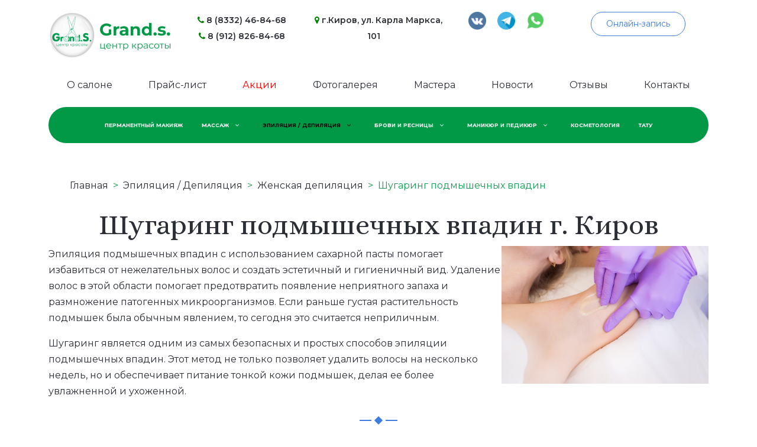

--- FILE ---
content_type: text/html; charset=utf-8
request_url: https://grands-43.ru/epilyatsiya-depilyatsiya/zhenskaya-depilyatsiya/shugaring-podmyshechnykh-vpadin
body_size: 8831
content:

<!DOCTYPE html>
<html lang="ru-ru" dir="ltr">

<head>
  
   <meta http-equiv="X-UA-Compatible" content="IE=edge" /><meta name="viewport" content="width=device-width, initial-scale=1" /><meta name="HandheldFriendly" content="true" /><meta name="apple-mobile-web-app-capable" content="YES" /> <!-- document meta -->
   <meta charset="utf-8">
	<meta name="description" content="Шугаринг подмышечных впадин в салоне красоты Grand.s в Кирове. Наш телефон: 8 (8332) 46-84-68. Наш Адрес: г.Киров, ул. Карла Маркса, 101">
	<title>Шугаринг подмышечных впадин в салоне красоты Grand.s в Кирове</title>
<script type="application/json" class="joomla-script-options new">{"system.paths":{"root":"","rootFull":"https:\/\/grands-43.ru\/","base":"","baseFull":"https:\/\/grands-43.ru\/"},"csrf.token":"9359334bfcc9c39952a51abd3ce3e486"}</script>
	<script src="/media/system/js/core.min.js?bea7b244e267b04087cedcf531f6fe827a8e101f"></script>
	<script src="/media/vendor/bootstrap/js/bootstrap-es5.min.js?5.1.3" nomodule defer></script>
	<script src="/media/vendor/bootstrap/js/alert.min.js?5.1.3" type="module"></script>
	<script src="/media/vendor/bootstrap/js/button.min.js?5.1.3" type="module"></script>
	<script src="/media/vendor/bootstrap/js/carousel.min.js?5.1.3" type="module"></script>
	<script src="/media/vendor/bootstrap/js/collapse.min.js?5.1.3" type="module"></script>
	<script src="/media/vendor/bootstrap/js/dropdown.min.js?5.1.3" type="module"></script>
	<script src="/media/vendor/bootstrap/js/modal.min.js?5.1.3" type="module"></script>
	<script src="/media/vendor/bootstrap/js/offcanvas.min.js?5.1.3" type="module"></script>
	<script src="/media/vendor/bootstrap/js/popover.min.js?5.1.3" type="module"></script>
	<script src="/media/vendor/bootstrap/js/scrollspy.min.js?5.1.3" type="module"></script>
	<script src="/media/vendor/bootstrap/js/tab.min.js?5.1.3" type="module"></script>
	<script src="/media/vendor/bootstrap/js/toast.min.js?5.1.3" type="module"></script>
	<script src="/media/mod_menu/js/menu-es5.min.js?8355c3c774679f883f830fe2690de2d7" nomodule defer></script>
	<script type="application/ld+json">{"@context":"https:\/\/schema.org","@type":"BreadcrumbList","itemListElement":[{"@type":"ListItem","position":1,"item":{"@id":"https:\/\/grands-43.ru\/","name":"Главная"}},{"@type":"ListItem","position":2,"item":{"@id":"https:\/\/grands-43.ru\/epilyatsiya-depilyatsiya","name":"Эпиляция \/ Депиляция"}},{"@type":"ListItem","position":3,"item":{"@id":"\/epilyatsiya-depilyatsiya#jenskiy","name":"Женская депиляция"}},{"@type":"ListItem","position":4,"item":{"@id":"https:\/\/grands-43.ru\/epilyatsiya-depilyatsiya\/zhenskaya-depilyatsiya\/shugaring-podmyshechnykh-vpadin","name":"Шугаринг подмышечных впадин"}}]}</script>
 <!-- joomla head -->
   <link href="https://fonts.googleapis.com/css2?family=Montserrat:ital,wght@0,100;0,200;0,300;0,400;0,500;0,600;0,700;0,800;0,900;1,100;1,200;1,300;1,400;1,500;1,600;1,700;1,800;1,900&display=swap" rel="stylesheet" type="text/css" />
<link href="https://fonts.googleapis.com/css2?family=Alice&display=swap" rel="stylesheet" type="text/css" />
<link href="https://grands-43.ru//templates/astroid_template_one/css/styles.css" rel="stylesheet" type="text/css" />
<link href="https://grands-43.ru/media/system/css/joomla-fontawesome.css?v=2.6.1" rel="stylesheet" type="text/css" />
<link href="https://use.fontawesome.com/releases/v6.2.0/css/all.css" data-version="6.2.0" rel="stylesheet" type="text/css" />
<link href="https://grands-43.ru/media/templates/site/astroid_template_one/css/compiled-09ea9ab9b036d56502aa163ed373d4f6.css?v=2.6.1" rel="stylesheet" type="text/css" />
<link href="https://grands-43.ru/media/templates/site/astroid_template_one/css/compiled-1ef28046dbe3e2643d4b94b4ae7ab949.css?v=2.6.1" rel="stylesheet" type="text/css" />
 <!-- head styles -->
   <link rel="preconnect" href="https://fonts.gstatic.com"><script src="https://use.fontawesome.com/fc75a503c9.js"></script>
<link
  rel="stylesheet"
  href="https://cdn.jsdelivr.net/npm/@fancyapps/ui/dist/fancybox.css"
/> <!-- head scripts -->

<meta property="og:title" content="Профессиональный салон красоты Grand.s в Кирове">
<meta property="og:image" content="https://grands-43.ru/images/Logo.png"  >
 <meta property="og:description" content="Профессиональный салон красоты Grand.s в Кирове. Маникюр, педикюр, косметолог, перманентный макияж, наращивание ресниц, массаж. Наш телефон: 8 (8332) 46-84-68.">
 <meta property="og:type" content="website" />
<meta property="og:url" content="https://grands-43.ru" />
<meta property="og:site_name" content="Grand.s" />


<link rel="icon" type="image/png" sizes="120x120" href="/favicon-120.png">
<link rel="icon" type="image/png" sizes="96x96" href="/favicon-96.png">
<link rel="icon" type="image/png" sizes="32x32" href="/favicon-32.png">
<link rel="icon" type="image/png" sizes="16x16" href="/favicon-16.png">

<link rel="stylesheet" href="https://grands-43.ru//templates/astroid_template_one/css/owl.carousel.min.css">
<link rel="stylesheet" href="https://grands-43.ru//templates/astroid_template_one/css/owl.theme.default.min.css">
<script src="https://code.jquery.com/jquery-3.4.1.min.js"></script>
<script src="https://cdn.jsdelivr.net/npm/bs5-lightbox@1.8.2/dist/index.bundle.min.js"></script>
<script src="https://grands-43.ru//templates/astroid_template_one/css/owl.carousel.min.js"></script>
</head> <!-- document head -->



<body class="site astroid-framework com-content view-article layout-default itemid-167 shugaring-podmyshechnykh-vpadin-alias tp-style-12 ru-RU ltr">
   <!-- astroid container -->
<div class="astroid-container">
    <div class="astroid-mobilemenu d-none d-init dir-left" data-class-prefix="astroid-mobilemenu" id="astroid-mobilemenu">
   <div class="burger-menu-button active">
      <button aria-label="Mobile Menu Toggle" type="button" class="button close-offcanvas offcanvas-close-btn">
         <span class="box">
            <span class="inner"></span>
         </span>
      </button>
   </div>
   <ul class="astroid-mobile-menu d-none"><li class="nav-item nav-item-id-102 nav-item-level-1"><!--menu link starts-->
<a href="/perm-makiyazh" title="Перманентный макияж в салоне красоты Grand.s г. Киров" class=" nav-link-item-id-102 nav-link item-link-component item-level-1" data-drop-action="hover">
   <span class="nav-title">
                                          Перманентный макияж                              </span>
   </a>
<!--menu link ends--></li><li class="nav-item nav-item-id-103 nav-item-level-1 nav-item-deeper nav-item-parent has-megamenu nav-item-dropdown"><!--menu link starts-->
<a href="/massazh" title="Массаж в салоне красоты Grand.s г. Киров" class=" nav-link-item-id-103 nav-link item-link-component item-level-1" data-drop-action="hover">
   <span class="nav-title">
                                          Массаж                              </span>
   </a>
<!--menu link ends--><ul class="nav-child list-group navbar-subnav level-1"><li class="nav-item-submenu nav-item-id-144 nav-item-level-2"><!--menu link starts-->
<a href="/massazh#massa" title="Общеукрепляющий, оздоровительный массаж в салоне красоты Grand.s г. Киров" class=" nav-link-item-id-144 nav-link item-link-url item-level-2" data-drop-action="hover">
   <span class="nav-title">
                                          Общеукрепляющий, оздоровительный массаж                              </span>
   </a>
<!--menu link ends--></li><li class="nav-item-submenu nav-item-id-145 nav-item-level-2"><!--menu link starts-->
<a href="/massazh#anticelulit" title="Антицеллюлитный массаж в салоне красоты Grand.s г. Киров" class=" nav-link-item-id-145 nav-link item-link-url item-level-2" data-drop-action="hover">
   <span class="nav-title">
                                          Антицеллюлитный массаж                              </span>
   </a>
<!--menu link ends--></li><li class="nav-item-submenu nav-item-id-246 nav-item-level-2"><!--menu link starts-->
<a href="/massazh#apparat" title="Аппаратный массаж в салоне красоты Grand.s г. Киров" class=" nav-link-item-id-246 nav-link item-link-url item-level-2" data-drop-action="hover">
   <span class="nav-title">
                                          Аппаратный массаж                              </span>
   </a>
<!--menu link ends--></li></ul></li><li class="nav-item nav-item-id-104 nav-item-level-1 nav-item-active nav-item-deeper nav-item-parent has-megamenu nav-item-dropdown"><!--menu link starts-->
<a href="/epilyatsiya-depilyatsiya" title="Эпиляция / Депиляция в салоне красоты Grand.s г. Киров" class=" nav-link-item-id-104 nav-link active item-link-component item-level-1" data-drop-action="hover">
   <span class="nav-title">
                                          Эпиляция / Депиляция                              </span>
   </a>
<!--menu link ends--><ul class="nav-child list-group navbar-subnav level-1"><li class="nav-item-submenu nav-item-id-119 nav-item-level-2 nav-item-active"><!--menu link starts-->
<a href="/epilyatsiya-depilyatsiya#jenskiy" title="Женская депиляция в салоне красоты Grand.s г. Киров" class=" nav-link-item-id-119 nav-link active item-link-url item-level-2" data-drop-action="hover">
   <span class="nav-title">
                                          Женская депиляция                              </span>
   </a>
<!--menu link ends--></li><li class="nav-item-submenu nav-item-id-120 nav-item-level-2"><!--menu link starts-->
<a href="/epilyatsiya-depilyatsiya#mujskoy" title="Мужская депиляция в салоне красоты Grand.s г. Киров" class=" nav-link-item-id-120 nav-link item-link-url item-level-2" data-drop-action="hover">
   <span class="nav-title">
                                          Мужская депиляция                              </span>
   </a>
<!--menu link ends--></li><li class="nav-item-submenu nav-item-id-155 nav-item-level-2"><!--menu link starts-->
<a href="/epilyatsiya-depilyatsiya/lazernaya-epilyatsiya" title="Лазерная эпиляция в салоне красоты Grand.s г. Киров" class=" nav-link-item-id-155 nav-link item-link-component item-level-2" data-drop-action="hover">
   <span class="nav-title">
                                          Лазерная эпиляция                              </span>
   </a>
<!--menu link ends--></li></ul></li><li class="nav-item nav-item-id-107 nav-item-level-1 nav-item-deeper nav-item-parent has-megamenu nav-item-dropdown"><!--menu link starts-->
<a href="/brovi-i-resnitsy" title="Оформление бровей и ресниц в салоне красоты Grand.s г. Киров" class=" nav-link-item-id-107 nav-link item-link-component item-level-1" data-drop-action="hover">
   <span class="nav-title">
                                          Брови и ресницы                              </span>
   </a>
<!--menu link ends--><ul class="nav-child list-group navbar-subnav level-1"><li class="nav-item-submenu nav-item-id-121 nav-item-level-2"><!--menu link starts-->
<a href="/brovi-i-resnitsy#oformlenie-brovey" title="Оформление бровей в салоне красоты Grand.s г. Киров" class=" nav-link-item-id-121 nav-link item-link-url item-level-2" data-drop-action="hover">
   <span class="nav-title">
                                          Оформление бровей                              </span>
   </a>
<!--menu link ends--></li><li class="nav-item-submenu nav-item-id-122 nav-item-level-2"><!--menu link starts-->
<a href="/brovi-i-resnitsy#narashivanie-resnic" title="Наращивание ресниц в салоне красоты Grand.s г. Киров" class=" nav-link-item-id-122 nav-link item-link-url item-level-2" data-drop-action="hover">
   <span class="nav-title">
                                          Наращивание ресниц                              </span>
   </a>
<!--menu link ends--></li><li class="nav-item-submenu nav-item-id-125 nav-item-level-2"><!--menu link starts-->
<a href="/brovi-i-resnitsy#laminirovanie-resnic" title="Ламинирование ресниц в салоне красоты Grand.s г. Киров" class=" nav-link-item-id-125 nav-link item-link-url item-level-2" data-drop-action="hover">
   <span class="nav-title">
                                          Ламинирование ресниц                              </span>
   </a>
<!--menu link ends--></li></ul></li><li class="nav-item nav-item-id-108 nav-item-level-1 nav-item-deeper nav-item-parent has-megamenu nav-item-dropdown"><!--menu link starts-->
<a href="/manikyur-i-pedikyur" title="Маникюр и педикюр в салоне красоты Grand.s г. Киров" class=" nav-link-item-id-108 nav-link item-link-component item-level-1" data-drop-action="hover">
   <span class="nav-title">
                                          Маникюр и педикюр                              </span>
   </a>
<!--menu link ends--><ul class="nav-child list-group navbar-subnav level-1"><li class="nav-item-submenu nav-item-id-123 nav-item-level-2"><!--menu link starts-->
<a href="/manikyur-i-pedikyur#manikur" title="Маникюр в салоне красоты Grand.s г. Киров" class=" nav-link-item-id-123 nav-link item-link-url item-level-2" data-drop-action="hover">
   <span class="nav-title">
                                          Маникюр                              </span>
   </a>
<!--menu link ends--></li><li class="nav-item-submenu nav-item-id-124 nav-item-level-2"><!--menu link starts-->
<a href="/manikyur-i-pedikyur#pedikur" title="Педикюр в салоне красоты Grand.s г. Киров" class=" nav-link-item-id-124 nav-link item-link-url item-level-2" data-drop-action="hover">
   <span class="nav-title">
                                          Педикюр                              </span>
   </a>
<!--menu link ends--></li></ul></li><li class="nav-item nav-item-id-109 nav-item-level-1"><!--menu link starts-->
<a href="/kosmetologiya" title="Косметология в салоне красоты Grand.s г. Киров" class=" nav-link-item-id-109 nav-link item-link-component item-level-1" data-drop-action="hover">
   <span class="nav-title">
                                          Косметология                              </span>
   </a>
<!--menu link ends--></li><li class="nav-item nav-item-id-105 nav-item-level-1"><!--menu link starts-->
<a href="/tatu" title="Тату в салоне красоты Grand.s г. Киров" class=" nav-link-item-id-105 nav-link item-link-component item-level-1" data-drop-action="hover">
   <span class="nav-title">
                                          Тату                              </span>
   </a>
<!--menu link ends--></li></ul></div>    <!-- astroid content -->
    <div class="astroid-content">
                <!-- astroid layout -->
        <div class="astroid-layout astroid-layout-wide">
                        <!-- astroid wrapper -->
            <div class="astroid-wrapper">
                                <section class="astroid-section astroid-header-section" id="hs-1529472563843"><div class="container"><div class="astroid-row row no-gutters gx-0" id="ar-1529472563843"><div class="astroid-column col-lg-12 order-xl-0 order-lg-0 order-md-0 order-sm-0 order-0" id="ac-1529472563843"><div class="astroid-module-position" id="ah-1529472563843"> <div class="moduletable ">
         <div id="mod-custom110" class="mod-custom custom">
    <div class="header">
<div class="header-logo">
  <a href="/" title="Центр красоты «Grand.s» в Кирове"><img alt="Центр красоты «Grand.s» в Кирове" title="Центр красоты «Grand.s» в Кирове" src="/images/Logo.png"/></a>
</div>

<div class="header-contact">
<div class="header-cont">
<a href="tel:468468"><i style="color:green" class="fa fa-phone"></i> 8 (8332) 46-84-68</a><br>
<a href="tel:+79128268468"><i style="color:green" class="fa fa-phone"></i> 8 (912) 826-84-68</a></div>
<div class="header-cont">
<a href="#contacts"><i style="color:green" class="fa fa-map-marker"></i> г.Киров, ул. Карла Маркса, 101</a></div>
<div class="header-cont">
  <a href="https://vk.com/grands43" target="_blank"><img alt="Вконтакте" src="/images/vk.png" width="30" height="30" ></a> <a href="https://t.me/Grands43"><img alt="Телеграм" src="/images/telegram.png" width="30" height="30" ></a> <a href="whatsapp://send?phone=79004160308"><img alt="Whatsapp" src="/images/whatsapp.png" width="30" height="30" ></a><br>
</div>
<div class="header-cont">
  <a href="https://dikidi.net/892908?p=0.pi" target="_blank">
  	<button type="button" class="header-button">Онлайн-запись</button>
  </a>
</div> 
</div>
</div>




</div> </div>  <div class="moduletable ">
         <nav class="navbar navbar-expand-md" aria-label="Второе меню">
    <button class="navbar-toggler navbar-toggler-right" type="button" data-bs-toggle="collapse" data-bs-target="#navbar122" aria-controls="navbar122" aria-expanded="false" aria-label="Переключить навигацию">
        <span class="icon-menu" aria-hidden="true"></span>
    </button>
    <div class="collapse navbar-collapse" id="navbar122">
        <ul class="mod-menu mod-list nav ">
<li class="nav-item item-128"><a href="/o-salone" title="О салоне" title="О салоне красоты Grand.s в Кирове"> <span class="nav-title">О салоне</span></a></li><li class="nav-item item-129"><a href="/prajs-list" title="Прайс-лист" title="Цены салона красоты Grand.s в Кирове"> <span class="nav-title">Прайс-лист</span></a></li><li class="nav-item item-130"><a href="/aktsii" title="Акции" title="Акции и предложения салона красоты Grand.s в Кирове"> <span class="nav-title">Акции</span></a></li><li class="nav-item item-134"><a href="/fotogalereya" title="Фотогалерея" title="Фотографии салона красоты Grand.s в Кирове"> <span class="nav-title">Фотогалерея</span></a></li><li class="nav-item item-135"><a href="/mastera" title="Мастера" title="Наши мастера в салоне красоты Grand.s в Кирове"> <span class="nav-title">Мастера</span></a></li><li class="nav-item item-249"><a href="/novosti" title="Новости" title="Новости салона красоты Grand.s в Кирове"> <span class="nav-title">Новости</span></a></li><li class="nav-item item-131"><a href="/otzyvy" title="Отзывы" title="Отзывы салона красоты Grand.s в Кирове"> <span class="nav-title">Отзывы</span></a></li><li class="nav-item item-132"><a href="/kontakty" title="Контакты" title="Контакты салона красоты Grand.S в Кирове"> <span class="nav-title">Контакты</span></a></li></ul>
    </div>
</nav> </div> <!-- header starts -->
<header data-megamenu data-megamenu-class=".has-megamenu" data-megamenu-content-class=".megamenu-container" data-dropdown-arrow="true" data-header-offset="true" data-transition-speed="100" data-megamenu-animation="slide" data-easing="linear" data-astroid-trigger="hover" data-megamenu-submenu-class=".nav-submenu,.nav-submenu-static" id="astroid-header" class="astroid-header astroid-horizontal-header astroid-horizontal-center-header">
   <div class="d-flex flex-row justify-content-between">
               <div class="d-flex d-lg-none justify-content-start">
            <div class="header-mobilemenu-trigger d-lg-none burger-menu-button align-self-center" data-offcanvas="#astroid-mobilemenu" data-effect="mobilemenu-slide">
               <button aria-label="Mobile Menu Toggle" class="button" type="button"><span class="box"><span class="inner"></span></span></button>
            </div>
         </div>
            <div class="header-left-section d-flex justify-content-start">
                                  </div>
               <div></div>
            <div class="header-center-section d-none d-lg-flex justify-content-center flex-lg-grow-1"><div class=" align-self-center px-2 d-none d-lg-block"><ul class="nav astroid-nav d-none d-lg-flex"><li data-position="right" class="nav-item nav-item-id-102 nav-item-level-1"><!--menu link starts-->
<a href="/perm-makiyazh" title="Перманентный макияж в салоне красоты Grand.s г. Киров" class=" nav-link-item-id-102 nav-link item-link-component item-level-1" data-drop-action="hover">
   <span class="nav-title">
                                          Перманентный макияж                              </span>
   </a>
<!--menu link ends--></li><li data-position="right" class="nav-item nav-item-id-103 nav-item-level-1 nav-item-deeper nav-item-parent has-megamenu nav-item-dropdown"><!--menu link starts-->
<a href="/massazh" title="Массаж в салоне красоты Grand.s г. Киров" class=" nav-link-item-id-103 nav-link megamenu-item-link item-link-component item-level-1" data-drop-action="hover">
   <span class="nav-title">
                                          Массаж                                                <i class="fas fa-chevron-down nav-item-caret"></i>
                  </span>
   </a>
<!--menu link ends--><div style="width:300px" class="megamenu-container nav-submenu-container nav-item-level-1"><ul class="nav-submenu"><li data-position="right" class="nav-item-submenu nav-item-id-144 nav-item-level-2"><!--menu link starts-->
<a href="/massazh#massa" title="Общеукрепляющий, оздоровительный массаж в салоне красоты Grand.s г. Киров" class=" nav-link-item-id-144 item-link-url item-level-2" data-drop-action="hover">
   <span class="nav-title">
                                          Общеукрепляющий, оздоровительный массаж                              </span>
   </a>
<!--menu link ends--></li><li data-position="right" class="nav-item-submenu nav-item-id-145 nav-item-level-2"><!--menu link starts-->
<a href="/massazh#anticelulit" title="Антицеллюлитный массаж в салоне красоты Grand.s г. Киров" class=" nav-link-item-id-145 item-link-url item-level-2" data-drop-action="hover">
   <span class="nav-title">
                                          Антицеллюлитный массаж                              </span>
   </a>
<!--menu link ends--></li><li data-position="right" class="nav-item-submenu nav-item-id-246 nav-item-level-2"><!--menu link starts-->
<a href="/massazh#apparat" title="Аппаратный массаж в салоне красоты Grand.s г. Киров" class=" nav-link-item-id-246 item-link-url item-level-2" data-drop-action="hover">
   <span class="nav-title">
                                          Аппаратный массаж                              </span>
   </a>
<!--menu link ends--></li></ul></li><li data-position="right" class="nav-item nav-item-id-104 nav-item-level-1 nav-item-active nav-item-deeper nav-item-parent has-megamenu nav-item-dropdown"><!--menu link starts-->
<a href="/epilyatsiya-depilyatsiya" title="Эпиляция / Депиляция в салоне красоты Grand.s г. Киров" class=" nav-link-item-id-104 nav-link active megamenu-item-link item-link-component item-level-1" data-drop-action="hover">
   <span class="nav-title">
                                          Эпиляция / Депиляция                                                <i class="fas fa-chevron-down nav-item-caret"></i>
                  </span>
   </a>
<!--menu link ends--><div style="width:250px" class="megamenu-container nav-submenu-container nav-item-level-1"><ul class="nav-submenu"><li data-position="right" class="nav-item-submenu nav-item-id-119 nav-item-level-2 nav-item-active"><!--menu link starts-->
<a href="/epilyatsiya-depilyatsiya#jenskiy" title="Женская депиляция в салоне красоты Grand.s г. Киров" class=" nav-link-item-id-119 active item-link-url item-level-2" data-drop-action="hover">
   <span class="nav-title">
                                          Женская депиляция                              </span>
   </a>
<!--menu link ends--></li><li data-position="right" class="nav-item-submenu nav-item-id-120 nav-item-level-2"><!--menu link starts-->
<a href="/epilyatsiya-depilyatsiya#mujskoy" title="Мужская депиляция в салоне красоты Grand.s г. Киров" class=" nav-link-item-id-120 item-link-url item-level-2" data-drop-action="hover">
   <span class="nav-title">
                                          Мужская депиляция                              </span>
   </a>
<!--menu link ends--></li><li data-position="right" class="nav-item-submenu nav-item-id-155 nav-item-level-2"><!--menu link starts-->
<a href="/epilyatsiya-depilyatsiya/lazernaya-epilyatsiya" title="Лазерная эпиляция в салоне красоты Grand.s г. Киров" class=" nav-link-item-id-155 item-link-component item-level-2" data-drop-action="hover">
   <span class="nav-title">
                                          Лазерная эпиляция                              </span>
   </a>
<!--menu link ends--></li></ul></li><li data-position="right" class="nav-item nav-item-id-107 nav-item-level-1 nav-item-deeper nav-item-parent has-megamenu nav-item-dropdown"><!--menu link starts-->
<a href="/brovi-i-resnitsy" title="Оформление бровей и ресниц в салоне красоты Grand.s г. Киров" class=" nav-link-item-id-107 nav-link megamenu-item-link item-link-component item-level-1" data-drop-action="hover">
   <span class="nav-title">
                                          Брови и ресницы                                                <i class="fas fa-chevron-down nav-item-caret"></i>
                  </span>
   </a>
<!--menu link ends--><div style="width:250px" class="megamenu-container nav-submenu-container nav-item-level-1"><ul class="nav-submenu"><li data-position="right" class="nav-item-submenu nav-item-id-121 nav-item-level-2"><!--menu link starts-->
<a href="/brovi-i-resnitsy#oformlenie-brovey" title="Оформление бровей в салоне красоты Grand.s г. Киров" class=" nav-link-item-id-121 item-link-url item-level-2" data-drop-action="hover">
   <span class="nav-title">
                                          Оформление бровей                              </span>
   </a>
<!--menu link ends--></li><li data-position="right" class="nav-item-submenu nav-item-id-122 nav-item-level-2"><!--menu link starts-->
<a href="/brovi-i-resnitsy#narashivanie-resnic" title="Наращивание ресниц в салоне красоты Grand.s г. Киров" class=" nav-link-item-id-122 item-link-url item-level-2" data-drop-action="hover">
   <span class="nav-title">
                                          Наращивание ресниц                              </span>
   </a>
<!--menu link ends--></li><li data-position="right" class="nav-item-submenu nav-item-id-125 nav-item-level-2"><!--menu link starts-->
<a href="/brovi-i-resnitsy#laminirovanie-resnic" title="Ламинирование ресниц в салоне красоты Grand.s г. Киров" class=" nav-link-item-id-125 item-link-url item-level-2" data-drop-action="hover">
   <span class="nav-title">
                                          Ламинирование ресниц                              </span>
   </a>
<!--menu link ends--></li></ul></li><li data-position="right" class="nav-item nav-item-id-108 nav-item-level-1 nav-item-deeper nav-item-parent has-megamenu nav-item-dropdown"><!--menu link starts-->
<a href="/manikyur-i-pedikyur" title="Маникюр и педикюр в салоне красоты Grand.s г. Киров" class=" nav-link-item-id-108 nav-link megamenu-item-link item-link-component item-level-1" data-drop-action="hover">
   <span class="nav-title">
                                          Маникюр и педикюр                                                <i class="fas fa-chevron-down nav-item-caret"></i>
                  </span>
   </a>
<!--menu link ends--><div style="width:250px" class="megamenu-container nav-submenu-container nav-item-level-1"><ul class="nav-submenu"><li data-position="right" class="nav-item-submenu nav-item-id-123 nav-item-level-2"><!--menu link starts-->
<a href="/manikyur-i-pedikyur#manikur" title="Маникюр в салоне красоты Grand.s г. Киров" class=" nav-link-item-id-123 item-link-url item-level-2" data-drop-action="hover">
   <span class="nav-title">
                                          Маникюр                              </span>
   </a>
<!--menu link ends--></li><li data-position="right" class="nav-item-submenu nav-item-id-124 nav-item-level-2"><!--menu link starts-->
<a href="/manikyur-i-pedikyur#pedikur" title="Педикюр в салоне красоты Grand.s г. Киров" class=" nav-link-item-id-124 item-link-url item-level-2" data-drop-action="hover">
   <span class="nav-title">
                                          Педикюр                              </span>
   </a>
<!--menu link ends--></li></ul></li><li data-position="right" class="nav-item nav-item-id-109 nav-item-level-1"><!--menu link starts-->
<a href="/kosmetologiya" title="Косметология в салоне красоты Grand.s г. Киров" class=" nav-link-item-id-109 nav-link item-link-component item-level-1" data-drop-action="hover">
   <span class="nav-title">
                                          Косметология                              </span>
   </a>
<!--menu link ends--></li><li data-position="right" class="nav-item nav-item-id-105 nav-item-level-1"><!--menu link starts-->
<a href="/tatu" title="Тату в салоне красоты Grand.s г. Киров" class=" nav-link-item-id-105 nav-link item-link-component item-level-1" data-drop-action="hover">
   <span class="nav-title">
                                          Тату                              </span>
   </a>
<!--menu link ends--></li></ul></div></div>         </div>
</header>
<!-- header ends --></div></div></div></div></section><section class="astroid-section astroid-component-section" id="cs-1528971561366"><div class="container"><div class="astroid-row row" id="ar-1528971561366"><div class="astroid-column col-lg-6 order-xl-0 order-lg-0 order-md-0 order-sm-0 order-0 col-lg-12" id="ac-1528971561366"><div class="astroid-message" id="m-1528971711775"><div id="system-message-container">
   </div></div><div class="astroid-module-position" id="ct-381539181673929"> <div class="moduletable ">
         <nav class="mod-breadcrumbs__wrapper" aria-label="Breadcrumbs">
    <ol class="mod-breadcrumbs breadcrumb px-3 py-2">
                    <li class="mod-breadcrumbs__divider float-start">
                <span class="divider icon-location icon-fw" aria-hidden="true"></span>
            </li>
        
        <li class="mod-breadcrumbs__item breadcrumb-item"><a href="/" class="pathway"><span>Главная</span></a></li><li class="mod-breadcrumbs__item breadcrumb-item"><a href="/epilyatsiya-depilyatsiya" class="pathway"><span>Эпиляция / Депиляция</span></a></li><li class="mod-breadcrumbs__item breadcrumb-item"><a href="/epilyatsiya-depilyatsiya#jenskiy" class="pathway"><span>Женская депиляция</span></a></li><li class="mod-breadcrumbs__item breadcrumb-item active"><span>Шугаринг подмышечных впадин</span></li>    </ol>
    </nav> </div> </div><div class="astroid-component" id="ca-1529739248826"><main class="astroid-component-area">
   <div class="com-content-article item-page" itemscope itemtype="https://schema.org/Article">
   <meta itemprop="inLanguage" content="ru-RU" />
   
      
      
   
      
   
      
                                 
            <div itemprop="articleBody">
         <h1>
  Шугаринг подмышечных впадин г. Киров
</h1>
<img src="/images/uslugi/depilyacia/7.jpg" style="float:right; max-width:350px; width:100%" alt="Шугаринг подмышечных впадин в салоне красоты Grand.s г. Киров" title="Шугаринг подмышечных впадин в салоне красоты Grand.s г. Киров">
<p>
  Эпиляция подмышечных впадин с использованием сахарной пасты помогает избавиться от нежелательных волос и создать эстетичный и гигиеничный вид. Удаление волос в этой области помогает предотвратить появление неприятного запаха и размножение патогенных микроорганизмов. Если раньше густая растительность подмышек была обычным явлением, то сегодня это считается неприличным.
</p>
<p>
  Шугаринг является одним из самых безопасных и простых способов эпиляции подмышечных впадин. Этот метод не только позволяет удалить волосы на несколько недель, но и обеспечивает питание тонкой кожи подмышек, делая ее более увлажненной и ухоженной.
</p>       </div>
      
      
                                                      </div>
</main></div><div class="astroid-module-position" id="cb-581539181699144"> <div class="moduletable ">
         <div id="mod-custom118" class="mod-custom custom">
    <div class="zagolovok">
  <div class="zagolovok1">
    
  </div>
  <div class="zagolovok2">
    
  </div>
  <div class="zagolovok1">
    
  </div>
</div>
<a name="contacts"></a>
<h2 style="text-align:center" class="nashi-uslugi">
  Контакты
</h2>
<br>
<div class="karta">
  <iframe src="https://yandex.ru/map-widget/v1/?um=constructor%3A28f577ae39aa944c46b061522c76ed46b582062fd1e56ad32420778622c1723c&amp;source=constructor" class="yandex-map" frameborder="0"></iframe>
  <div class="karta1">
    <br>
    <a href="tel:468468">8 (8332) 46-84-68</a><br>
    <p><i class="fa fa-map-marker" style="color:#019846"></i> <b>г.Киров, ул. Карла Маркса, 101</b></p>
    <p>Время работы:<br>
      ежедневно с <b>09:00 до 20:00</b></p>
    <a href="https://dikidi.net/892908?p=0.pi" target="_blank">
 	<button type="button" class="zapis">Записаться</button>
  </a>
  </div>
</div>
<br></div> </div> </div></div></div></div></section><section class="astroid-section astroid-footer-section footer-section" id="fs-1528971627712"><div class="container"><div class="astroid-row row" id="ar-941582093674805"><div class="astroid-column col-lg-12 order-xl-0 order-lg-0 order-md-0 order-sm-0 order-0" id="ac-851582093674805"><div class="astroid-module-position" id="f1-901582093687823"> <div class="moduletable ">
         <div id="mod-custom112" class="mod-custom custom">
    <div class="row">
  
  <div class="col-lg-3 footer-menu">
    <a href="/perm-makiyazh" title="Перманентный макияж в салоне красоты Grand.s г. Киров">Перманентный макияж</a>
  </div>
  
  <div class="col-lg-3 footer-menu">
    <a href="/massazh" title="Массаж в салоне красоты Grand.s г. Киров">Массаж</a>
  </div>
  
  <div class="col-lg-3 footer-menu">
    <a href="/epilyatsiya-depilyatsiya" title="Эпиляция, Депиляция и Шугаринг в салоне красоты Grand.s г. Киров">Депиляция</a>
  </div>
  
  <div class="col-lg-3 footer-menu">
    <a href="/epilyatsiya-depilyatsiya/lazernaya-epilyatsiya" title="Лазерная эпиляция аппаратом Pacer One Pro в салоне красоты Grand.s г. Киров">Лазерная эпиляция</a>
  </div>
  
  <div class="col-lg-3 footer-menu">
    <a href="/parikmakher" title="Парикмахерские услуги в салоне красоты Grand.s г. Киров">Парикмахерские услуги</a>
  </div>
  
  <div class="col-lg-3 footer-menu">
    <a href="/brovi-i-resnitsy#oformlenie-brovey" title="Оформление бровей и ресниц в салоне красоты Grand.s г. Киров">Оформление бровей</a>
  </div>
  
  <div class="col-lg-3 footer-menu">
    <a href="/brovi-i-resnitsy#narashivanie-resnic" title="Оформление бровей и ресниц в салоне красоты Grand.s г. Киров">Наращивание ресниц</a>
  </div>
  
  <div class="col-lg-3 footer-menu">
    <a href="/manikyur-i-pedikyur" title="Маникюр и педикюр в салоне красоты Grand.s г. Киров">Маникюр и педикюр</a>
  </div>
  
  <div class="col-lg-3 footer-menu">
    <a href="/kosmetologiya" title="Косметологические услуги в салоне красоты Grand.s г. Киров">Косметология</a>
  </div>
  
  <div class="col-lg-3 footer-menu">
    <a href="/solyarij" title="Солярий в салоне красоты Grand.s г. Киров">Солярий</a>
  </div>
  
  <div class="col-lg-3 footer-menu">
    <a href="/tatu" title="Тату в салоне красоты Grand.s г. Киров">Тату</a>
  </div>
  
  <!--<div class="col-lg-3 footer-menu">
    <a href="/pirsing" title="Пирсинг в салоне красоты Grand.s г. Киров">Пирсинг</a>
  </div>-->
  
</div></div> </div> </div><div class="astroid-module-position" id="f2-741582093698225"> <div class="moduletable ">
         <div id="mod-custom113" class="mod-custom custom">
    <div class="footer-contact">
<div class="footer-cont">
<p>Наш телефон</p>
<a href="tel:468468"><i style="color:white" class="fa fa-phone"></i> 8 (8332) 46-84-68</a><br>
<a href="tel:+79128268468"><i style="color:white" class="fa fa-phone"></i> 8 (912) 826-84-68</a></div>
<div class="footer-cont">
<p>Наш адрес. с 9:00 до 20:00</p>
<a><i style="color:white" class="fa fa-map-marker"></i> г.Киров, ул. Карла Маркса, 101</a></div>
  
<div class="footer-cont row counters" style="margin-top:27px">
  <div class="col-lg-4" style="margin-bottom:5px">
    <a href="https://webmaster-kirov.ru"> <img src="/webmaster.jpg" title="Вебмастер - разработка и продвижение сайтов г. Киров" alt="Вебмастер - разработка и продвижение сайтов г. Киров" />                                        
</a>
  </div>
  <div class="col-lg-4" style="margin-bottom:5px">
    <!-- Top.Mail.Ru counter -->
<script type="text/javascript">
var _tmr = window._tmr || (window._tmr = []);
_tmr.push({id: "3267050", type: "pageView", start: (new Date()).getTime()});
(function (d, w, id) {
  if (d.getElementById(id)) return;
  var ts = d.createElement("script"); ts.type = "text/javascript"; ts.async = true; ts.id = id;
  ts.src = "https://top-fwz1.mail.ru/js/code.js";
  var f = function () {var s = d.getElementsByTagName("script")[0]; s.parentNode.insertBefore(ts, s);};
  if (w.opera == "[object Opera]") { d.addEventListener("DOMContentLoaded", f, false); } else { f(); }
})(document, window, "tmr-code");
</script>
<noscript><div><img src="https://top-fwz1.mail.ru/counter?id=3267050;js=na" style="position:absolute;left:-9999px;" alt="Top.Mail.Ru" /></div></noscript>
<!-- /Top.Mail.Ru counter -->
<!-- Top.Mail.Ru logo -->
<a href="https://top-fwz1.mail.ru/jump?from=3267050">
<img src="https://top-fwz1.mail.ru/counter?id=3267050;t=441;l=1" height="31" width="88" alt="Top.Mail.Ru" style="border:0;" /></a>
<!-- /Top.Mail.Ru logo -->
  </div>
  <div class="col-lg-4" style="margin-bottom:5px">
    <!-- Top100 (Kraken) Widget -->
<span id="top100_widget"></span>
<!-- END Top100 (Kraken) Widget -->

<!-- Top100 (Kraken) Counter -->
<script>
    (function (w, d, c) {
    (w[c] = w[c] || []).push(function() {
        var options = {
            project: 7708142,
            element: 'top100_widget',
        };
        try {
            w.top100Counter = new top100(options);
        } catch(e) { }
    });
    var n = d.getElementsByTagName("script")[0],
    s = d.createElement("script"),
    f = function () { n.parentNode.insertBefore(s, n); };
    s.type = "text/javascript";
    s.async = true;
    s.src =
    (d.location.protocol == "https:" ? "https:" : "https:") +
    "//st.top100.ru/top100/top100.js";

    if (w.opera == "[object Opera]") {
    d.addEventListener("DOMContentLoaded", f, false);
} else { f(); }
})(window, document, "_top100q");
</script>
<noscript>
  <img src="//counter.rambler.ru/top100.cnt?pid=7708142" alt="Топ-100" />
</noscript>
<!-- END Top100 (Kraken) Counter -->
  </div>
  
</div>
  
<div class="footer-cont">
  <a href="https://dikidi.net/892908?p=0.pi" target="_blank">
  	<button type="button" class="footer-button">Записаться</button>
  </a>
</div> 
</div>



<!-- Yandex.Metrika counter -->
<script type="text/javascript" >
   (function(m,e,t,r,i,k,a){m[i]=m[i]||function(){(m[i].a=m[i].a||[]).push(arguments)};
   m[i].l=1*new Date();
   for (var j = 0; j < document.scripts.length; j++) {if (document.scripts[j].src === r) { return; }}
   k=e.createElement(t),a=e.getElementsByTagName(t)[0],k.async=1,k.src=r,a.parentNode.insertBefore(k,a)})
   (window, document, "script", "https://mc.yandex.ru/metrika/tag.js", "ym");

   ym(90994483, "init", {
        clickmap:true,
        trackLinks:true,
        accurateTrackBounce:true,
        webvisor:true,
        trackHash:true
   });
</script>
<noscript><div><img src="https://mc.yandex.ru/watch/90994483" style="position:absolute; left:-9999px;" alt="" /></div></noscript>
<!-- /Yandex.Metrika counter -->

<!-- Google tag (gtag.js) -->
<script async src="https://www.googletagmanager.com/gtag/js?id=UA-138206605-64"></script>
<script>
  window.dataLayer = window.dataLayer || [];
  function gtag(){dataLayer.push(arguments);}
  gtag('js', new Date());

  gtag('config', 'UA-138206605-64');
</script>

</div> </div> </div></div></div></div></section>                            </div>
            <!-- end of astroid wrapper -->
                    </div>
        <!-- end of astroid layout -->
            </div>
    <!-- end of astroid content -->
    </div>
<!-- end of astroid container -->
   <!-- body and layout -->
   <script src="https://grands-43.ru/media/astroid/assets/vendor/jquery/jquery-3.5.1.min.js?v=2.6.1"></script><script src="https://grands-43.ru/media/astroid/assets/vendor/jquery/jquery.noConflict.js?v=2.6.1"></script><script src="https://grands-43.ru/media/astroid/assets/vendor/jquery/jquery.easing.min.js?v=2.6.1"></script><script src="https://grands-43.ru/media/astroid/assets/vendor/astroid/js/offcanvas.js?v=2.6.1"></script><script src="https://grands-43.ru/media/astroid/assets/vendor/astroid/js/mobilemenu.js?v=2.6.1"></script><script src="https://grands-43.ru/media/astroid/assets/vendor/astroid/js/megamenu.js?v=2.6.1"></script><script src="https://grands-43.ru/media/astroid/assets/vendor/hoverIntent/jquery.hoverIntent.min.js?v=2.6.1"></script><script src="https://grands-43.ru/media/astroid/assets/vendor/astroid/js/script.js?v=2.6.1"></script><script src="https://cdn.jsdelivr.net/npm/@fancyapps/ui@4.0/dist/fancybox.umd.js"></script><script>jQuery.noConflict(true);</script> <!-- body scripts -->



<div class="modal fade" id="exampleModal" tabindex="-1" aria-labelledby="exampleModalLabel" aria-hidden="true">
  <div class="modal-dialog">
    <div class="modal-content">
      <div class="modal-header">
        <h5 class="modal-title" id="exampleModalLabel">Запись в профессиональный центр красоты Grand.S</h5>
        <button type="button" class="btn-close" data-bs-dismiss="modal" aria-label="Close"></button>
      </div>
      <div class="modal-body">
        
      </div>
    </div>
  </div>
</div>

<div class="vsplivashka" id="vsplivashka">
  <div class="vspliv">
    <div class="vspliv1">
      <img src="/images/skidka.png">
      <p style="padding-top: 44px;"><b>Скидка</b></p>
      <p>Дарим <b>10%</b> - подписчикам ВК!</p>
      <a href="https://dikidi.net/892908?p=0.pi" target="_blank">
      <button type="button" class="zapis">Хочу записаться!</button>
      </a>      
      <button type="button" class="btn-close knopka-close" id="knopka-close" aria-label="Close"></button>
    </div>
  </div>
</div>


<script type="text/javascript">
  var funcClose = document.getElementById('knopka-close');

    funcClose.onclick = function() {
      document.getElementById('vsplivashka').style.display='none';
      document.cookie = "sturtUpForm=true;max-age=86400;domain=grands-43.ru"
    }





$(document).ready(function(){
  if($(window).width() <= 380){
    var slider = $("#slider-comanda").owlCarousel({
        items: 1,
        loop: true,
        nav: true,
        center: true,
        autoplay: true,
        navText: ['<div class="kruglik"><i class="fa fa-angle-left fa-2x" aria-hidden="true"></i></div>',
              '<div class="kruglik"><i class="fa fa-angle-right fa-2x" aria-hidden="true"></i></div>']
     });
    var slider = $("#slider-about").owlCarousel({
        items: 1,
        loop: true,
        nav: true,
        center: true,
        navText: ['<div class="kruglik"><i class="fa fa-angle-left fa-2x" aria-hidden="true"></i></div>',
              '<div class="kruglik"><i class="fa fa-angle-right fa-2x" aria-hidden="true"></i></div>']
     });
  }
    if($(window).width() <= 767) {
      var slider = $("#slider-comanda").owlCarousel({
        items: 2,
        loop: true,
        nav: true,
        center: true,
        autoplay: true,
        navText: ['<div class="kruglik"><i class="fa fa-angle-left fa-2x" aria-hidden="true"></i></div>',
              '<div class="kruglik"><i class="fa fa-angle-right fa-2x" aria-hidden="true"></i></div>']
     });
      var slider = $("#slider-about").owlCarousel({
        items: 3,
        loop: true,
        nav: true,
        center: true,
        navText: ['<div class="kruglik"><i class="fa fa-angle-left fa-2x" aria-hidden="true"></i></div>',
              '<div class="kruglik"><i class="fa fa-angle-right fa-2x" aria-hidden="true"></i></div>']
     });
    }
    else {
      var slider = $("#slider-comanda").owlCarousel({
        items: 3,
        loop: true,
        center: true,
        autoplay: true,
        nav: true,
        navText: ['<div class="kruglik"><i class="fa fa-angle-left fa-2x" aria-hidden="true"></i></div>',
              '<div class="kruglik"><i class="fa fa-angle-right fa-2x" aria-hidden="true"></i></div>']
     });
      var slider = $("#slider-about").owlCarousel({
        items: 4,
        loop: true,
        nav: true,
        center: true,
        navText: ['<div class="kruglik"><i class="fa fa-angle-left fa-2x" aria-hidden="true"></i></div>',
              '<div class="kruglik"><i class="fa fa-angle-right fa-2x" aria-hidden="true"></i></div>']
     });
    }
});






function getCookie(name) {
var matches = document.cookie.match(new RegExp("(?:^|; )" + name.replace(/([\.$?*|{}\(\)\[\]\\\/\+^])/g, '\\$1') + "=([^;]*)"));
return matches ? decodeURIComponent(matches[1]) : undefined;
}
$(window).on('load', function() {
handlePreloader();
});
window.onload = function() {
var item = getCookie("sturtUpForm");
console.log(item);
if(item != "true")
{
if($(window).width() >= 990) {
function myFunc() {
  document.getElementById('vsplivashka').style.display='block';
} 
window.setTimeout(myFunc, 20000);
}
}
}
;
</script>

</body> <!-- document body -->

</html> <!-- document end -->

--- FILE ---
content_type: text/css
request_url: https://grands-43.ru//templates/astroid_template_one/css/styles.css
body_size: 3696
content:
body {
	max-width: 1440px;
	width: 100%;
	margin-left: auto!important;
	margin-right: auto!important;
	overflow-x: hidden;
}
html {
	overflow-x: hidden;
}
a {
	text-decoration: none!important;
}
header {
	background: #019846;
    border-radius: 90px;
}
h1 {
	text-align: center;
}
.header {
	display: flex;
}
.header-contact {
	display: flex;
	width: 80%;
}
.header-cont {
	margin-top: 20px;
    text-align: center;
    width: 25%;
}
.header-logo {
	width: 20%;
	margin-top: 20px;
}


.header-cont > p {
	font-family: Montserrat;
	font-size: 14px;
	font-weight: 400;
	line-height: 17px;
	color: #019846;
}
.header-cont > a {
	font-family: Montserrat;
	font-size: 14px;
	font-weight: 600;
	line-height: 17px;
	margin-right: 15px;
}
.header-contact img {
	transition: 0.3s;
}
.header-contact img:hover {
	transform: scale(1.1);
}
.header-button {
	border: 1px solid #3D7DDE;
	border-radius: 93px;
	width: 160px;
	height: 41px;
	background: none;
	color: #3D7DDE;
	transition: 0.3s;
}
.header-button:hover {
	transform: scale(1.1);
}
.banner {
	height: 630px;
	background-image: url("https://grands-43.ru/images/Banner.png");
	background-size: cover;
}
.banner h1 {
	width: 652px;
	font-family: Alice, Arial, Helvetica, sans-serif;
	font-size: 44px;
	font-weight: 500;
	line-height: 46px;
	color: #019846;
	padding-top: 200px;
    padding-left: 164px;
    text-align: left;
}

.p-banner {
	padding-left: 164px;
	color: #333333!important;
	font-family: 'Montserrat'!important;
	font-style: normal;
	font-weight: 500;
	font-size: 16px!important;
	line-height: 24px;
	padding-top: 0!important;
	width: 800px;
}

.banner > button {
	margin-left: 164px;
}

/*h2::after {
	content: url("http://grands-43.ru/images/after.png");
}
h2::before {
	content: url("http://grands-43.ru/images/before.png");
}
h1::after {
	content: url("http://grands-43.ru/images/after.png");
}
h1::before {
	content: url("http://grands-43.ru/images/before.png");
}*/
.uslugi {
	width: 255px;
	height: 180px;
	background: rgba(242, 251, 246, 0.6);
	border-radius: 10px;
	margin: auto;
	margin-bottom: 30px;
	text-align: center;
}
.uslugi:hover {
	background: rgba(238, 252, 255, 0.8);
	border: 1px solid rgba(171, 204, 186, 0.2);
	box-shadow: 11px 12px 21px rgba(65, 139, 155, 0.05);
}
.uslugi-krug {
	width: 100px;
	height: 100px;
	background: rgba(68, 188, 123, 0.08);
	border-radius: 60px;
	text-align: center;
	margin: auto;
}
.uslugi-krug > img {
	margin: auto;
	padding-top: 25px;
}
.uslugi p {
	margin-top: 20px;
	font-family: 'Montserrat';
	font-style: normal;
	font-weight: 500;
	font-size: 13px;
	line-height: 16px;
	text-transform: uppercase;
}
.about-us p {
	font-family: Montserrat;
	font-size: 16px;
	font-weight: 400;
	line-height: 24px;
	letter-spacing: 0em;

}
.about-us b {
	font-family: Montserrat;
	font-size: 16px;
	font-weight: 700;
}
.about-us1 {
	text-align: center;
}
.about-us1 img {
	margin-bottom: 5px;
}
.benefits {
	width: 360px;
	height: 182px;
	background: rgba(242, 251, 246, 0.6);
	border: 1px solid rgba(171, 204, 186, 0.2);
	border-radius: 10px;
	margin: auto;
	margin-bottom: 10px;
	text-align: center;
}
.benefits img {
	padding-top: 37px;
}
.benefits p {
	font-family: Montserrat;
	font-size: 16px;
	font-weight: 400;
	line-height: 24px;
	width: 80%;
    margin: auto;
    margin-top: 20px;
}
.benefits b {
	font-family: Montserrat;
	font-size: 16px;
	font-weight: 600;
	line-height: 24px;
}
.zapis {

	width: 230px;
	height: 55px;
	background: #3D7DDE;
	box-shadow: 6px 8px 29px #3D7DDE, inset -3px -3px 4px #3D7DDE;
	border-radius: 10px;
	color: white;
	border-color: transparent;
	font-family: 'Montserrat';
	font-style: normal;
	font-weight: 600;
	font-size: 14px;
	line-height: 17px;
	transition: 0.3s;
}
.zapis:hover {
	transform: scale(1.05);
}
.comanda {
	box-sizing: border-box;
	width: 80%;
	height: 412px;
	background: rgba(255, 255, 255, 0.6);
	border: 1px solid rgba(171, 204, 186, 0.8);
	border-radius: 10px;
	text-align: center;
	margin: auto;
	margin-bottom: 10px;
}
.comanda img {
	border-radius: 10px 10px 0 0;
}
.comanda p {
	font-family: 'Alice';
	font-style: normal;
	font-weight: 400;
	font-size: 24px;
	line-height: 28px;
	color: #333333;
	margin-top: 10px;
}
.comanda b {
	font-family: 'Montserrat';
	font-style: normal;
	font-weight: 500;
	font-size: 16px;
	line-height: 24px;
	letter-spacing: 0.1em;
	text-transform: uppercase;
	color: #107A40;
	margin-top: 10px;
}
.karta {
	position: relative;
}
.karta1 {
	position: absolute;
	width: 360px;
	height: 250px;
	left: 185px;
	top: 150px;
	background: #FFFFFF;
	border: 1px solid rgba(171, 204, 186, 0.8);
	box-shadow: 10px 14px 34px rgba(0, 0, 0, 0.25);
	border-radius: 10px;
	text-align: center;
}
.karta1 a {
	font-weight: 400;
	font-size: 24px;
	line-height: 29px;
	color: #4F4F4F;
}
.karta p {
	font-weight: 400;
	font-size: 16px;
	line-height: 22px;
	color: #4F4F4F;
}
.karta b {
	font-weight: 600;
	font-size: 14px;
	line-height: 17px;
	color: #4F4F4F;
}


.footer-contact {
	display: flex;
	width: 100%;
}
.footer-cont {
	margin-top: 20px;
    text-align: center;
    width: 25%;
}
.footer-cont > p {
	font-family: Montserrat;
	font-size: 14px;
	font-weight: 400;
	line-height: 17px;
	color: white;
}
.footer-cont > a {
	font-family: Montserrat;
	font-size: 14px;
	font-weight: 600;
	line-height: 17px;
}
.footer-cont > a:hover {
	color: #019846!important;
}
.footer-cont .col-lg-4 {
	padding-left: 0;
	padding-right: 0;
}
.footer-button {
	border: 1px solid white;
	border-radius: 93px;
	width: 160px;
	height: 41px;
	background: none;
	color: white;
	transition: 0.3s;
}
.footer-button:hover {
	transform: scale(1.1);
}

.karta1 h2 {
	display: none;
}


.rsform button {
	width: 230px!important;
	height: 55px;
	background: linear-gradient(95.4deg, #3D7DDE 5.53%, #3D7DDE 58.89%, #3D7DDE 95.19%);
	box-shadow: 6px 8px 29px rgba(21, 113, 63, 0.39), inset -3px -3px 4px #3D7DDE;
	border-radius: 10px;
	border-color: transparent!important;
	font-family: 'Montserrat';
	font-style: normal;
	font-weight: 600;
	font-size: 14px;
	line-height: 17px;
	flex: none;
	order: 0;
	flex-grow: 0;
	margin-top: -20px;
}
.formResponsive input[type="button"]:hover, .formResponsive button[type="button"]:hover, .formResponsive input[type="reset"]:hover, .formResponsive button[type="reset"]:hover, .formResponsive input[type="submit"]:hover, .formResponsive button[type="submit"]:hover {
	background-position: unset;
}
.formResponsive input[type="submit"], .formResponsive button[type="submit"] {
	background-color: unset;
	margin-top: 20px;
}
.formResponsive .formHorizontal .formControlLabel {
	width: auto;
	padding-left: 23px;
	font-weight: 400;
	font-size: 13px;
	line-height: 22px;
	padding-top: 0;
	color: #4F4F4F;
}
.formResponsive .formHorizontal .rsform-block {
	margin: 0;
}
.formResponsive .formHorizontal .formControls {
	margin-left: 0;
}
.formResponsive textarea, .formResponsive input[type="text"], .formResponsive input[type="number"], .formResponsive input[type="email"], .formResponsive input[type="tel"], .formResponsive input[type="url"], .formResponsive input[type="password"] {
	background: #FFFFFF;
	border: 1px solid #BDBDBD;
	border-radius: 5px;
	width: 300px;
	height: 40px;
}
.formResponsive .formControls label {
	font-weight: 400;
	font-size: 11px;
	line-height: 16px;
	color: #4F4F4F;
}
.formResponsive input[type="submit"]:hover, .formResponsive button[type="submit"]:hover, .formResponsive input[type="submit"]:active, .formResponsive button[type="submit"]:active, .formResponsive input[type="submit"].active, .formResponsive button[type="submit"].active, .formResponsive input[type="submit"].disabled, .formResponsive button[type="submit"].disabled, .formResponsive input[type="submit"][disabled], .formResponsive button[type="submit"][disabled]
{
	background-color: unset;
	text-shadow: unset;
	box-shadow: 6px 8px 29px #3D7DDE, inset -3px -3px 4px #3D7DDE;
}


.ostavit-otziv {
	text-align: center;
	width: 83%;
}


.modal-title {
	margin: auto;
	text-align: center;
	font-size: 15px;
}
.modal .formResponsive .formHorizontal .formControlLabel {
	float: left;
	margin-top: 14px;
}
.modal .formResponsive .formRow {
	text-align: center;
}
.all-price .col-lg-3 {
	margin-bottom: 20px;
}

.price {
	border: 1px solid rgba(171, 204, 186, 0.8);
    border-radius: 10px;
    margin-bottom: 10px;
    height: 100%;
    box-sizing: border-box;
    position:relative;
    background-color: rgb(199, 221, 255);
    transition: 0.5s;
}
.price:hover {
	transform: translate3d(-5px, -5px, 0); 
	box-shadow: 5px 5px 2px 1px rgb(0 0 0 / 20%);
}
.price > div {
	background-color: white;
}

.price img {
	max-height: 200px;
}
.price p, .price b {
	padding-left: 10px;
}
.price p {
	padding-bottom: 20px;
}
.price span {
	color: #149B52;
}
.price b {
	position: absolute;
	bottom: 0;	
	left: 0;
    right: 0;
    text-align: center;
	color: #149B52;
}
.vidos {
	width: 297px;
    height: 91%;
}
.breadcrumb-item + .breadcrumb-item::before {
	color: #149B52!important;
	content: ">"!important;
}
.breadcrumb-item.active {
	color: #149B52!important;
}
.uslugi1 {
	background: #F7FCFA;
    max-width: 1110px;
    margin: auto;
    min-height: 428px;
}
.uslugi1-p1, .uslugi1-p2 {
	padding-left: 30px;
}
.uslugi1-p1 {
	padding-top: 30px;
	font-family: 'Alice';
	font-style: normal;
	font-weight: 400;
	font-size: 24px;
	line-height: 30px;
	color: #333333;
}
.uslugi1-p2 {
	font-family: 'Montserrat';
	font-style: normal;
	font-weight: 400;
	font-size: 16px;
	line-height: 24px;
	color: #333333;
	max-width: 660px;
}
.uslugi1 img {
	float: right;
	margin-top: 3%;
    margin-right: 3%;
}
.price-div {
	background: #F7FCFA;
	width: 130%;
}
.price-table p, .price-table b {
	padding-left: 10%;
}
.price-table b{
	font-weight: 700;
	font-size: 16px;
	line-height: 24px;
	color: #333333;
}
.price-table p {
	font-weight: 400;
	font-size: 16px;
	line-height: 24px;
	color: #333333;
}
.pod-price {
	font-family: 'Alice';
	font-style: normal;
	font-weight: 400;
	font-size: 18px;
	line-height: 30px;
	color: #333333;
	width: 100%;
	text-align: center;
}

.megamenu-container, .megamenu-container .nav-submenu .nav-submenu {
	border-top: unset!important;
}
::selection {
    background-color: #ACCEF7!important;
}
.zagolovok {
	display: flex;
	justify-content: center;
	margin-top: 35px;
}
.zagolovok1 {
	width: 20px;
	border: 1px solid #3D7DDE;
	height: 0px;
}
.zagolovok2 {
	background: #3D7DDE;
	transform: matrix(0.71, -0.7, 0.71, 0.71, 0, 0);
	width: 9.95px;
	height: 9.95px;
	margin-left: 6.86px;
    margin-right: 6.86px;
    margin-top: -4px;
}
.margin-zapis {
	margin-left: 164px;
}
.akcia {
    border: 2px dashed rgb(199, 221, 255);
    border-radius: 7px;
    height: 60px;
    background: none;
}
.akcia b {
	color: #019846;
}


@media (max-width: 768px){
	.akcia {
		margin-left: 0!important;
		margin-top: 20px;
		height: 90px;
	}
}
.vsplivashka {
	display: none;
	position: fixed;
	bottom: 0;
	right: 0;
	transition: 1s;
    background: rgba(0,0,0,0.5);
    z-index: 9999;
    width: 100%;
    height: 100%;
}
.vspliv {
	position: relative;
	width: 540px;
	height: 234px;
	background: #FFFFFF;
	border-radius: 20px;
	margin: auto;
    margin-top: 300px;
}
.vspliv1 {
	width: 520px;
	height: 214px;
	border: 1px dashed rgba(1, 152, 70, 0.4);
	border-radius: 14px;
	text-align: center;
	margin-top: 10px;
    margin-left: 10px;
    position: absolute;
}
.vspliv1 img {
	position: absolute;
    left: 33px;
    top: 12px;
}
.vspliv1 p {
	font-weight: 400;
	font-size: 18px;
	line-height: 22px;
	color: #019846;
}
.vspliv1 b {
	font-weight: 700;
	font-size: 24px;
	line-height: 29px;
	color: #019846;
}
.vspliv1 .zapis {
	background: linear-gradient(
95.4deg
, #019846 5.53%, #44BC7B 58.89%, #0BB85A 95.19%);
    box-shadow: 6px 8px 29px rgb(21 113 63 / 39%), inset -3px -3px 4px #149b52;
}
.knopka-close {
	position: absolute;
    top: 10px;
    right: 10px;
}

.about-slide {
	width: 80%;
	margin: auto;
}
#navbar122 {

}
#navbar122 > ul {
	margin: auto;
	width: 100%;
}
#navbar122 > ul > li {
	flex-basis: auto;
  flex-grow: 1;
  text-align: center;
}
.otziv {
	width: 90%!important;
    margin: auto;
    border: 6px outset #3D7DDE;
    border-radius: 13px;
    margin-bottom: 15px;
}
.otziv p {
	padding: 8px 2px 1px 2px;
}

.owl-prev i, .owl-next i {
    color: #448763;
    padding-top: 9px;
    padding-left: 0px;
    font-weight: 900;
}
.owl-prev, .owl-next {
    position: absolute;
    top: 50%;
    margin-top: -10px;
}
.owl-prev {
    left: 5px;
}
.owl-next {
    right: 5px;
}

.kruglik {
	background: #F7FCFA;
    border: 2px solid rgba(171, 204, 186, 0.6);
    width: 54px;
    height: 54px;
    border-radius: 90px;
}


.fotogalereya .col-lg-2 {
	margin-bottom: 20px	;
}

.fotogalereya .col-lg-3 {
	margin-bottom: 20px;
	text-align: center;
}
.fotogalereya .col-lg-3 img {
	max-height: 300px;
}
.video {
	height: auto;
	max-width: 300px;
}

.banner1 {
	height: 370px;
	background-image: url("https://grands-43.ru/images/banner1.png");
	background-size: cover;
}
.banner1 p {
	font-family: 'Alice';
	font-style: normal;
	font-weight: 400;
	font-size: 60px;
	line-height: 62px;
	color: #333333;
	max-width: 900px;
    padding-top: 81px;
    padding-left: 161px;
}
.banner1 b {
	color: #149B52!important;
}
.background {
	background: #F7FCFA;
	border-radius: 4px;
	text-align: center;
	width: 540px;
	height: 363px;
}
.background p {
	font-family: 'Alice';
	font-style: normal;
	font-weight: 400;
	font-size: 30px;
	line-height: 32px;
	color: #333333;
	padding-top: 64px;
}
.background b {
	font-family: 'Alice';
	font-style: normal;
	font-weight: 400;
	font-size: 40px;
	line-height: 32px;
	color: #149B52;
}
.background span {
	font-family: 'Alice';
	font-style: normal;
	font-weight: 400;
	font-size: 16px;
	line-height: 32px;
	color: #333333;
}

.all-price a:hover {
	color: unset;
}

.yandex-map {
	width: 100%;
	height: 550px;
}
.item-130 a {
  color:red;
}

@media (max-width: 1400px) and (min-width: 990px){
	.astroid-nav > li > a, .astroid-sidebar-menu > li > a, .astroid-mobile-menu > .nav-item > a {
		font-size: 9px!important;
	}
}




@media (max-width: 990px){
	body {
		width: auto;
	}
	header {
		background: none;
		border-radius: unset;
	}
	.ostavit-otziv {
		width: auto;
	}
	.banner1 p, .banner1 h1 {
 	padding-top: 10px;
    padding-left: 10px;
	}
	#navbar122 > ul {
		display: flex;
		flex-direction: column;
	}
	.navbar-toggler::after{
		content: "Меню";
		position: relative;
		top: -3px;
		left: 10px;
	}
	.navbar-toggler > span {
    margin-left: -10px;
    font-size: 32px;
	}
	.benefits p {
		margin-top: 5px;
	}
	.margin-zapis {
		margin-left: unset;
	}
	.header-contact {
		flex-direction: column;
		width: auto;
	}
	.header-cont {
		width: auto;
	}
	.header {
		flex-direction: column;		
	}
	.header-logo {
		width: auto;
		text-align: center;
	}
	.header-mobilemenu-trigger::after {
		content: "УСЛУГИ";
		position: relative;
    	top: -8px;
    	left: 10px;
	}
	.banner {
		background-image: none;
		height: auto;
	}
	.banner > p, .banner h1 {
		width: auto;
		padding-left: 5px;
		font-size: 22px;
		padding-top: 0;
		line-height: 30px;
	}
	.banner > p > b {
		font-size: 22px;
		line-height: 20px;
	}
	.banner > button {
		margin-left: 5px;
	}
	.banner > span {
		padding-left: 5px;
		font-size: 14px;
	}
	.benefits {
		width: 95%;
	}
	.comanda {
		width: 95%;
	}
	.karta1 {
		position: unset;
		width: 100%;
	}
	.footer-menu {
		text-align: center;
		line-height: 23px;
	}
	.footer-contact {
		flex-direction: column;
		width: auto;
	}
	.footer-contact p {
		margin-block-end: 0;
	}
	.footer-cont {
		width: auto;
		margin-top: 0;
	}
	.formResponsive input[type="text"], .formResponsive input[type="password"], .formResponsive textarea, .formResponsive select {
		width: 95%!important;
	}
	.formResponsive textarea, .formResponsive input[type="text"], .formResponsive input[type="number"], .formResponsive input[type="email"], .formResponsive input[type="tel"], .formResponsive input[type="url"], .formResponsive input[type="password"] {
		width: 95%!important;
		margin: auto;
	}
	.formResponsive .formHorizontal .rsform-block {
		text-align: center;
    margin-top: -4px;
	}
	.vidos {
		height: 394px;
	}
	.uslugi1 img {
		display: none;
	}
	.navbar-toggler > span {
	color: #3D7DDE;
	}

	.navbar {
	border: 1px solid #3D7DDE;
    width: 142px;
    border-radius: 20px;
	}
	.navbar-toggler {
	padding: 0 20px!important;
	}
	.navbar-toggler:focus {
	box-shadow: unset!important;
	}
	.astroid-horizontal-center-header .burger-menu-button {
	border: 1px solid #3D7DDE;
    border-radius: 20px;
    width: 142px;
    height: 52px;
    padding: 10px;
    text-align: left!important;
	}
	.header-mobilemenu-trigger.burger-menu-button .inner, .header-mobilemenu-trigger.burger-menu-button .inner::before, .header-mobilemenu-trigger.burger-menu-button .inner::after {
	background-color: #3D7DDE!important;
	}
	.header-cont {
		margin-top: 8px;
	}
	#ah-1529472563843 .moduletable {
		margin: 0;
	}
	#mod-custom114 .row, .all-price, .fotogalereya .row {
		display: grid!important; 
    	grid-template-columns: 1fr 1fr 1fr;
	}	
	.uslugi {
		width: auto;
	}
	.yandex-map {
		height: 300px;
	}
	.counters {
		flex-direction: row;
		margin-left: auto!important;
		margin-right: auto!important;
		margin-top: 5px!important;
	}
	.counters .col-lg-4 {
		width: auto;
	}
	.astroid-nav > li > a, .astroid-sidebar-menu > li > a, .astroid-mobile-menu > .nav-item > a {
		text-transform: unset!important;
	}
	#astroid-mobilemenu {
		width: 80%!important;
	}
	.footer-section .astroid-row {
    	padding: 25px 0 10px!important;
	}
	.price img {
		width: 65%;
		min-height: 100px;
	}
}
@media (max-width: 480px){
	#mod-custom114 .row, .all-price, .fotogalereya .row {
		display: grid!important; 
    	grid-template-columns: 1fr 1fr;
	}	
	h1 {
		font-size: 30px!important;
	}
}


--- FILE ---
content_type: text/css
request_url: https://grands-43.ru/media/templates/site/astroid_template_one/css/compiled-1ef28046dbe3e2643d4b94b4ae7ab949.css?v=2.6.1
body_size: 1084
content:
.mobilemenu-slide.astroid-mobilemenu{visibility:visible;-webkit-transform:translate3d(-100%, 0, 0);transform:translate3d(-100%, 0, 0);}.mobilemenu-slide.astroid-mobilemenu-open .mobilemenu-slide.astroid-mobilemenu {visibility:visible;-webkit-transform:translate3d(0, 0, 0);transform:translate3d(0, 0, 0);}.mobilemenu-slide.astroid-mobilemenu::after{display:none;}#f1-901582093687823{background-color:rgb(54, 57, 60);}#f2-741582093698225{background-color:rgb(54, 57, 60);}#ac-851582093674805{background-color:rgb(54, 57, 60);}#ac-851582093674805{background-color:rgb(54, 57, 60);}#fs-1528971627712{background-color:rgb(54, 57, 60);}body, .body{font-weight:400;text-transform:none;font-size:16px;letter-spacing:0em;line-height:1.7em;font-family:Montserrat, Arial, Helvetica, sans-serif;}h1, .h1{font-weight:400;text-transform:none;font-size:48px;letter-spacing:0em;line-height:1.2em;font-family:Alice, Arial, Helvetica, sans-serif;}h2, .h2{font-weight:400;text-transform:none;font-size:40px;letter-spacing:0px;line-height:1.2em;font-family:Alice, Arial, Helvetica, sans-serif;}h3, .h3{font-weight:600;text-transform:none;font-size:36px;letter-spacing:0em;line-height:1.2em;font-family:Montserrat, Arial, Helvetica, sans-serif;}h4, .h4{font-weight:500;text-transform:none;font-size:28px;letter-spacing:0em;line-height:1.2em;font-family:Montserrat, Arial, Helvetica, sans-serif;}h5, .h5{font-weight:600;text-transform:none;font-size:22px;letter-spacing:0em;line-height:1.2em;font-family:Montserrat, Arial, Helvetica, sans-serif;}h6, .h6{font-weight:600;text-transform:none;font-size:18px;letter-spacing:0em;line-height:1.5em;font-family:Montserrat, Arial, Helvetica, sans-serif;}.astroid-nav > li > a, .astroid-sidebar-menu > li > a, .astroid-mobile-menu > .nav-item > a{font-weight:700;text-transform:uppercase;font-size:13px;letter-spacing:0em;line-height:1.7em;font-family:Montserrat, Arial, Helvetica, sans-serif;}.nav-submenu-container .nav-submenu > li, .jddrop-content .megamenu-item .megamenu-menu li, .nav-submenu, .astroid-mobile-menu .nav-child .menu-go-back, .astroid-mobile-menu .nav-child .nav-item-submenu > a{font-weight:500;text-transform:none;font-size:16px;letter-spacing:0em;line-height:2em;font-family:Montserrat, Arial, Helvetica, sans-serif;}body{background-color:rgb(255, 255, 255);color:rgb(44, 46, 54);}body a{color:rgb(44, 46, 54);}body a:hover{color:rgb(69, 191, 85);}header{color:rgb(44, 46, 54);}.astroid-header-section, .astroid-sidebar-header{background-color:rgb(255, 255, 255);}.astroid-logo-text .site-title{color:rgb(69, 191, 85);}.astroid-logo-text .site-tagline{color:rgb(44, 46, 54);}#astroid-sticky-header{background-color:rgb(255, 255, 255);}#astroid-sticky-header .astroid-nav .nav-link{color:rgb(44, 46, 54);}#astroid-sticky-header .astroid-nav .nav-link:hover{color:rgb(69, 191, 85);}#astroid-sticky-header .astroid-nav .nav-link:active, #astroid-sticky-header .astroid-nav .nav-link.active{color:rgb(69, 191, 85);}.astroid-nav .nav-link, .astroid-sidebar-menu .nav-link{color:rgb(255, 255, 255);}.astroid-nav .nav-link:hover, .astroid-sidebar-menu .nav-link:hover{color:rgb(0, 0, 0);}.astroid-nav .nav-link:focus, .astroid-sidebar-menu .nav-link:focus{color:rgb(0, 0, 0);}.astroid-nav .nav-link:active, .astroid-nav .nav-link.active, .astroid-sidebar-menu .nav-link:active, .astroid-sidebar-menu .nav-link.active{color:rgb(0, 0, 0);}.megamenu-container{background-color:rgb(199, 221, 255);}.megamenu-container .nav-submenu .nav-submenu{background-color:rgb(199, 221, 255);}.has-megamenu.open .arrow{border-bottom-color:rgb(199, 221, 255);}.megamenu-container li.nav-item-submenu > a{color:rgb(0, 0, 0);}.megamenu-container li.nav-item-submenu > a:hover{color:rgb(255, 255, 255);background-color:rgb(61, 125, 222);}.megamenu-container li.nav-item-submenu > a:active, .megamenu-container li.nav-item-submenu > a.active{color:rgb(255, 255, 255);background-color:rgb(61, 125, 222);}.astroid-offcanvas, .astroid-offcanvas .burger-menu-button, .astroid-offcanvas .astroid-mobilemenu-container .astroid-mobilemenu-inner .dropdown-menus{ background-color: rgb(255, 255, 255) !important;}.astroid-offcanvas { color: rgb(0, 0, 0) !important;}.astroid-offcanvas .astroid-mobilemenu-container .astroid-mobilemenu-inner .menu-item a, .astroid-offcanvas .menu-indicator{ color: rgb(0, 0, 0) !important;}.astroid-offcanvas .astroid-mobilemenu-container .astroid-mobilemenu-inner .menu-item.active > a, .astroid-offcanvas .astroid-mobilemenu-container .astroid-mobilemenu-inner .menu-item.active > .nav-header, .astroid-offcanvas .astroid-mobilemenu-container .astroid-mobilemenu-inner .menu-item.nav-item-active > a, .astroid-offcanvas .astroid-offcanvas .astroid-mobilemenu-container .astroid-mobilemenu-inner .menu-item.nav-item-active > a + .menu-indicator{ color: rgb(69, 191, 85) !important;}.astroid-offcanvas .astroid-mobilemenu-container .astroid-mobilemenu-inner .menu-item.active, .astroid-offcanvas .astroid-mobilemenu-container .astroid-mobilemenu-inner .menu-item.nav-item-active { background-color: rgb(255, 255, 255) !important;}.header-offcanvas-trigger.burger-menu-button .inner, .header-offcanvas-trigger.burger-menu-button .inner::before, .header-offcanvas-trigger.burger-menu-button .inner::after{background-color: rgb(0, 0, 0);}.astroid-offcanvas .burger-menu-button .inner, .astroid-offcanvas .burger-menu-button .inner::before, .astroid-offcanvas .burger-menu-button .inner::after{background-color: rgb(0, 0, 0);}.astroid-mobilemenu, .astroid-mobilemenu-container .astroid-mobilemenu-inner .dropdown-menus{ background-color: rgb(242, 251, 246) !important;}.astroid-mobilemenu { color: rgb(0, 0, 0) !important;}.astroid-mobilemenu .astroid-mobilemenu-container .astroid-mobilemenu-inner .menu-item a, .astroid-mobilemenu .menu-indicator{ color: rgb(0, 0, 0) !important;}.astroid-mobilemenu .astroid-mobilemenu-container .astroid-mobilemenu-inner .menu-item.active > a, .astroid-mobilemenu .astroid-mobilemenu-container .astroid-mobilemenu-inner .menu-item.active > .nav-header, .astroid-mobilemenu-container .astroid-mobilemenu-inner .menu-item.nav-item-active > a, .astroid-mobilemenu-container .astroid-mobilemenu-inner .menu-item.nav-item-active > a + .menu-indicator{ color: rgb(69, 191, 85) !important;}.astroid-mobilemenu .astroid-mobilemenu-container .astroid-mobilemenu-inner .menu-item.active, .astroid-mobilemenu-container .astroid-mobilemenu-inner .menu-item.nav-item-active { background-color: rgb(238, 252, 255) !important;}.header-mobilemenu-trigger.burger-menu-button .inner, .header-mobilemenu-trigger.burger-menu-button .inner::before, .header-mobilemenu-trigger.burger-menu-button .inner::after{background-color: rgb(0, 0, 0);}.astroid-mobilemenu-open .burger-menu-button .inner, .astroid-mobilemenu-open .burger-menu-button .inner::before, .astroid-mobilemenu-open .burger-menu-button .inner::after{background-color: rgb(0, 0, 0);}.astroid-contact-info i[class*="fa-"]{color:rgb(0, 0, 0);}.items-leading .article-title .page-header [itemprop="name"]{font-size:32px;}.items-row .article-title .page-header [itemprop="name"]{font-size:26px;}@media (max-width: 991.98px) {body, .body{font-size:16px;letter-spacing:0em;line-height:1.7em;}h1, .h1{font-size:55px;letter-spacing:0em;line-height:1.2em;}h2, .h2{font-size:38px;letter-spacing:0em;line-height:1.2em;}h3, .h3{font-size:32px;letter-spacing:0em;line-height:1.2em;}h4, .h4{font-size:28px;letter-spacing:0em;line-height:1.2em;}h5, .h5{font-size:22px;letter-spacing:0em;line-height:1.2em;}h6, .h6{font-size:18px;letter-spacing:0em;line-height:1.5em;}.astroid-nav > li > a, .astroid-sidebar-menu > li > a, .astroid-mobile-menu > .nav-item > a{font-size:16px;letter-spacing:0em;line-height:1.7em;}.nav-submenu-container .nav-submenu > li, .jddrop-content .megamenu-item .megamenu-menu li, .nav-submenu, .astroid-mobile-menu .nav-child .menu-go-back, .astroid-mobile-menu .nav-child .nav-item-submenu > a{font-size:16px;letter-spacing:0em;line-height:2em;}}@media (max-width: 767.98px) {body, .body{font-size:16px;letter-spacing:0em;line-height:1.7em;}h1, .h1{font-size:40px;letter-spacing:0em;line-height:1.2em;}h2, .h2{font-size:32px;letter-spacing:0em;line-height:1.2em;}h3, .h3{font-size:30px;letter-spacing:0em;line-height:1.2em;}h4, .h4{font-size:26px;letter-spacing:0em;line-height:1.2em;}h5, .h5{font-size:22px;letter-spacing:0em;line-height:1.2em;}h6, .h6{font-size:18px;letter-spacing:0em;line-height:1.5em;}.astroid-nav > li > a, .astroid-sidebar-menu > li > a, .astroid-mobile-menu > .nav-item > a{font-size:16px;letter-spacing:0em;line-height:1.7em;}.nav-submenu-container .nav-submenu > li, .jddrop-content .megamenu-item .megamenu-menu li, .nav-submenu, .astroid-mobile-menu .nav-child .menu-go-back, .astroid-mobile-menu .nav-child .nav-item-submenu > a{font-size:16px;letter-spacing:0em;line-height:2em;}}

--- FILE ---
content_type: application/javascript
request_url: https://grands-43.ru/media/astroid/assets/vendor/astroid/js/mobilemenu.js?v=2.6.1
body_size: 389
content:
(function ($) {
   $.fn.astroidMobileMenu = function () {
      this.each(function () {
         var _this = $(this);
         _this.find('li').addClass('menu-item');
         _this.find('li').each(function () {
            $(this).children('ul').addClass('dropdown-menus');
            $(this).children('ul').find('li').addClass('dropdown-menus-item');
         });
         _this.wrap('<div class="astroid-mobilemenu-container" />').wrap('<div class="astroid-mobilemenu-inner"></div>');

         // Add Class For Sub Menu
         _this.find('li:has(> ul)').addClass('subMenu-wrapper');

         _this.find('li').each(function () {
            // Get Text For Sub Menu Back Button
			if ($(this).children('a').length) {
				var sub_menu_lable = $(this).children('a').html();
			}else{
				var sub_menu_lable = $(this).children('span').html();
			}
            if ($(this).hasClass('subMenu-wrapper')) {

               var _indicator = $('<span class="menu-indicator"><i class="fas fa-angle-right"></i></span>');
               var _indicatorBackItem = $('<li class="menu-item menu-go-back"></li>');
               var _indicatorBack = $('<span class="menu-indicator-back"><i class="fas fa-angle-left"></i></span>');
               _indicatorBack.append(sub_menu_lable);
               _indicatorBackItem.append(_indicatorBack);

               // Add Button For Toggle Sub Menu
               if ($(this).children('a').length) {
                  $(this).children('a').after(_indicator);
               }else{
                  $(this).children('span').after(_indicator);
               }
               // For Sub menu Open
               _indicator.bind('click', function () {
                  $(this).next('.dropdown-menus').toggleClass('menu_open');
               });
               // Add Button In Sub Menu For Main Menu
               $(this).children('ul').prepend(_indicatorBackItem);
               // For sub Menu Close
               _indicatorBack.bind('click', function () {
                  $(this).parent().parent('.dropdown-menus').removeClass('menu_open');
               });
            }
         });
      });
      return this;
   };
}($ast));

--- FILE ---
content_type: application/javascript
request_url: https://grands-43.ru/media/vendor/bootstrap/js/collapse.min.js?5.1.3
body_size: 1622
content:
import{E as EventHandler,f as getSelectorFromElement,S as SelectorEngine,d as defineJQueryPlugin,B as BaseComponent,D as Data,r as reflow,c as getElementFromSelector,M as Manipulator,h as getElement,a as typeCheckConfig}from"./dom.min.js?5.1.3";const NAME="collapse",DATA_KEY="bs.collapse",EVENT_KEY=".bs.collapse",DATA_API_KEY=".data-api",Default={toggle:!0,parent:null},DefaultType={toggle:"boolean",parent:"(null|element)"},EVENT_SHOW="show.bs.collapse",EVENT_SHOWN="shown.bs.collapse",EVENT_HIDE="hide.bs.collapse",EVENT_HIDDEN="hidden.bs.collapse",EVENT_CLICK_DATA_API="click.bs.collapse.data-api",CLASS_NAME_SHOW="show",CLASS_NAME_COLLAPSE="collapse",CLASS_NAME_COLLAPSING="collapsing",CLASS_NAME_COLLAPSED="collapsed",CLASS_NAME_DEEPER_CHILDREN=":scope .collapse .collapse",CLASS_NAME_HORIZONTAL="collapse-horizontal",WIDTH="width",HEIGHT="height",SELECTOR_ACTIVES=".collapse.show, .collapse.collapsing",SELECTOR_DATA_TOGGLE='[data-bs-toggle="collapse"]';class Collapse extends BaseComponent{constructor(e,t){super(e),this._isTransitioning=!1,this._config=this._getConfig(t),this._triggerArray=[];const s=SelectorEngine.find(SELECTOR_DATA_TOGGLE);for(let e=0,t=s.length;e<t;e++){const t=s[e],n=getSelectorFromElement(t),i=SelectorEngine.find(n).filter((e=>e===this._element));null!==n&&i.length&&(this._selector=n,this._triggerArray.push(t))}this._initializeChildren(),this._config.parent||this._addAriaAndCollapsedClass(this._triggerArray,this._isShown()),this._config.toggle&&this.toggle()}static get Default(){return Default}static get NAME(){return NAME}toggle(){this._isShown()?this.hide():this.show()}show(){if(this._isTransitioning||this._isShown())return;let e,t=[];if(this._config.parent){const e=SelectorEngine.find(CLASS_NAME_DEEPER_CHILDREN,this._config.parent);t=SelectorEngine.find(SELECTOR_ACTIVES,this._config.parent).filter((t=>!e.includes(t)))}const s=SelectorEngine.findOne(this._selector);if(t.length){const n=t.find((e=>s!==e));if(e=n?Collapse.getInstance(n):null,e&&e._isTransitioning)return}if(EventHandler.trigger(this._element,EVENT_SHOW).defaultPrevented)return;t.forEach((t=>{s!==t&&Collapse.getOrCreateInstance(t,{toggle:!1}).hide(),e||Data.set(t,DATA_KEY,null)}));const n=this._getDimension();this._element.classList.remove("collapse"),this._element.classList.add("collapsing"),this._element.style[n]=0,this._addAriaAndCollapsedClass(this._triggerArray,!0),this._isTransitioning=!0;const i=`scroll${n[0].toUpperCase()+n.slice(1)}`;this._queueCallback((()=>{this._isTransitioning=!1,this._element.classList.remove("collapsing"),this._element.classList.add("collapse","show"),this._element.style[n]="",EventHandler.trigger(this._element,EVENT_SHOWN)}),this._element,!0),this._element.style[n]=`${this._element[i]}px`}hide(){if(this._isTransitioning||!this._isShown())return;if(EventHandler.trigger(this._element,EVENT_HIDE).defaultPrevented)return;const e=this._getDimension();this._element.style[e]=`${this._element.getBoundingClientRect()[e]}px`,reflow(this._element),this._element.classList.add("collapsing"),this._element.classList.remove("collapse","show");const t=this._triggerArray.length;for(let e=0;e<t;e++){const t=this._triggerArray[e],s=getElementFromSelector(t);s&&!this._isShown(s)&&this._addAriaAndCollapsedClass([t],!1)}this._isTransitioning=!0;this._element.style[e]="",this._queueCallback((()=>{this._isTransitioning=!1,this._element.classList.remove("collapsing"),this._element.classList.add("collapse"),EventHandler.trigger(this._element,EVENT_HIDDEN)}),this._element,!0)}_isShown(){return(arguments.length>0&&void 0!==arguments[0]?arguments[0]:this._element).classList.contains("show")}_getConfig(e){return(e={...Default,...Manipulator.getDataAttributes(this._element),...e}).toggle=Boolean(e.toggle),e.parent=getElement(e.parent),typeCheckConfig(NAME,e,DefaultType),e}_getDimension(){return this._element.classList.contains("collapse-horizontal")?WIDTH:HEIGHT}_initializeChildren(){if(!this._config.parent)return;const e=SelectorEngine.find(CLASS_NAME_DEEPER_CHILDREN,this._config.parent);SelectorEngine.find(SELECTOR_DATA_TOGGLE,this._config.parent).filter((t=>!e.includes(t))).forEach((e=>{const t=getElementFromSelector(e);t&&this._addAriaAndCollapsedClass([e],this._isShown(t))}))}_addAriaAndCollapsedClass(e,t){e.length&&e.forEach((e=>{t?e.classList.remove("collapsed"):e.classList.add("collapsed"),e.setAttribute("aria-expanded",t)}))}static jQueryInterface(e){return this.each((function(){const t={};"string"==typeof e&&/show|hide/.test(e)&&(t.toggle=!1);const s=Collapse.getOrCreateInstance(this,t);if("string"==typeof e){if(void 0===s[e])throw new TypeError(`No method named "${e}"`);s[e]()}}))}}if(EventHandler.on(document,EVENT_CLICK_DATA_API,SELECTOR_DATA_TOGGLE,(function(e){("A"===e.target.tagName||e.delegateTarget&&"A"===e.delegateTarget.tagName)&&e.preventDefault();const t=getSelectorFromElement(this);SelectorEngine.find(t).forEach((e=>{Collapse.getOrCreateInstance(e,{toggle:!1}).toggle()}))})),defineJQueryPlugin(Collapse),window.bootstrap=window.bootstrap||{},window.bootstrap.Collapse=Collapse,Joomla&&Joomla.getOptions){const e={...Joomla.getOptions("bootstrap.collapse"),...Joomla.getOptions("bootstrap.accordion")};Object.keys(e).forEach((t=>{const s=e[t],n={toggle:!s.toggle||s.toggle};s.parent&&(n.parent=s.parent);const i=Array.from(document.querySelectorAll(t));i.length&&i.map((e=>new window.bootstrap.Collapse(e,n)))}))}export{Collapse as C};

--- FILE ---
content_type: application/javascript
request_url: https://grands-43.ru/media/vendor/bootstrap/js/scrollspy.min.js?5.1.3
body_size: 1564
content:
import{E as EventHandler,S as SelectorEngine,d as defineJQueryPlugin,B as BaseComponent,f as getSelectorFromElement,M as Manipulator,h as getElement,a as typeCheckConfig}from"./dom.min.js?5.1.3";const NAME="scrollspy",DATA_KEY="bs.scrollspy",EVENT_KEY=`.${DATA_KEY}`,DATA_API_KEY=".data-api",Default={offset:10,method:"auto",target:""},DefaultType={offset:"number",method:"string",target:"(string|element)"},EVENT_ACTIVATE=`activate${EVENT_KEY}`,EVENT_SCROLL=`scroll${EVENT_KEY}`,EVENT_LOAD_DATA_API=`load${EVENT_KEY}.data-api`,CLASS_NAME_DROPDOWN_ITEM="dropdown-item",CLASS_NAME_ACTIVE="active",SELECTOR_DATA_SPY='[data-bs-spy="scroll"]',SELECTOR_NAV_LIST_GROUP=".nav, .list-group",SELECTOR_NAV_LINKS=".nav-link",SELECTOR_NAV_ITEMS=".nav-item",SELECTOR_LIST_ITEMS=".list-group-item",SELECTOR_LINK_ITEMS=".nav-link, .list-group-item, .dropdown-item",SELECTOR_DROPDOWN=".dropdown",SELECTOR_DROPDOWN_TOGGLE=".dropdown-toggle",METHOD_OFFSET="offset",METHOD_POSITION="position";class ScrollSpy extends BaseComponent{constructor(t,e){super(t),this._scrollElement="BODY"===this._element.tagName?window:this._element,this._config=this._getConfig(e),this._offsets=[],this._targets=[],this._activeTarget=null,this._scrollHeight=0,EventHandler.on(this._scrollElement,EVENT_SCROLL,(()=>this._process())),this.refresh(),this._process()}static get Default(){return Default}static get NAME(){return NAME}refresh(){const t=this._scrollElement===this._scrollElement.window?"offset":"position",e="auto"===this._config.method?t:this._config.method,s="position"===e?this._getScrollTop():0;this._offsets=[],this._targets=[],this._scrollHeight=this._getScrollHeight();SelectorEngine.find(SELECTOR_LINK_ITEMS,this._config.target).map((t=>{const o=getSelectorFromElement(t),i=o?SelectorEngine.findOne(o):null;if(i){const t=i.getBoundingClientRect();if(t.width||t.height)return[Manipulator[e](i).top+s,o]}return null})).filter((t=>t)).sort(((t,e)=>t[0]-e[0])).forEach((t=>{this._offsets.push(t[0]),this._targets.push(t[1])}))}dispose(){EventHandler.off(this._scrollElement,EVENT_KEY),super.dispose()}_getConfig(t){return(t={...Default,...Manipulator.getDataAttributes(this._element),..."object"==typeof t&&t?t:{}}).target=getElement(t.target)||document.documentElement,typeCheckConfig(NAME,t,DefaultType),t}_getScrollTop(){return this._scrollElement===window?this._scrollElement.pageYOffset:this._scrollElement.scrollTop}_getScrollHeight(){return this._scrollElement.scrollHeight||Math.max(document.body.scrollHeight,document.documentElement.scrollHeight)}_getOffsetHeight(){return this._scrollElement===window?window.innerHeight:this._scrollElement.getBoundingClientRect().height}_process(){const t=this._getScrollTop()+this._config.offset,e=this._getScrollHeight(),s=this._config.offset+e-this._getOffsetHeight();if(this._scrollHeight!==e&&this.refresh(),t>=s){const t=this._targets[this._targets.length-1];this._activeTarget!==t&&this._activate(t)}else{if(this._activeTarget&&t<this._offsets[0]&&this._offsets[0]>0)return this._activeTarget=null,void this._clear();for(let e=this._offsets.length;e--;){this._activeTarget!==this._targets[e]&&t>=this._offsets[e]&&(void 0===this._offsets[e+1]||t<this._offsets[e+1])&&this._activate(this._targets[e])}}}_activate(t){this._activeTarget=t,this._clear();const e=SELECTOR_LINK_ITEMS.split(",").map((e=>`${e}[data-bs-target="${t}"],${e}[href="${t}"]`)),s=SelectorEngine.findOne(e.join(","),this._config.target);s.classList.add("active"),s.classList.contains("dropdown-item")?SelectorEngine.findOne(".dropdown-toggle",s.closest(".dropdown")).classList.add("active"):SelectorEngine.parents(s,".nav, .list-group").forEach((t=>{SelectorEngine.prev(t,".nav-link, .list-group-item").forEach((t=>t.classList.add("active"))),SelectorEngine.prev(t,".nav-item").forEach((t=>{SelectorEngine.children(t,".nav-link").forEach((t=>t.classList.add("active")))}))})),EventHandler.trigger(this._scrollElement,EVENT_ACTIVATE,{relatedTarget:t})}_clear(){SelectorEngine.find(SELECTOR_LINK_ITEMS,this._config.target).filter((t=>t.classList.contains("active"))).forEach((t=>t.classList.remove("active")))}static jQueryInterface(t){return this.each((function(){const e=ScrollSpy.getOrCreateInstance(this,t);if("string"==typeof t){if(void 0===e[t])throw new TypeError(`No method named "${t}"`);e[t]()}}))}}if(EventHandler.on(window,EVENT_LOAD_DATA_API,(()=>{SelectorEngine.find(SELECTOR_DATA_SPY).forEach((t=>new ScrollSpy(t)))})),defineJQueryPlugin(ScrollSpy),window.bootstrap=window.bootstrap||{},window.bootstrap.Scrollspy=ScrollSpy,Joomla&&Joomla.getOptions){const t=Joomla.getOptions("bootstrap.scrollspy");"object"==typeof t&&null!==t&&Object.keys(t).forEach((e=>{const s=t[e],o={offset:s.offset?s.offset:10,method:s.method?s.method:"auto"};s.target&&(o.target=s.target);const i=Array.from(document.querySelectorAll(e));i.length&&i.map((t=>new window.bootstrap.Scrollspy(t,o)))}))}export{ScrollSpy as S};